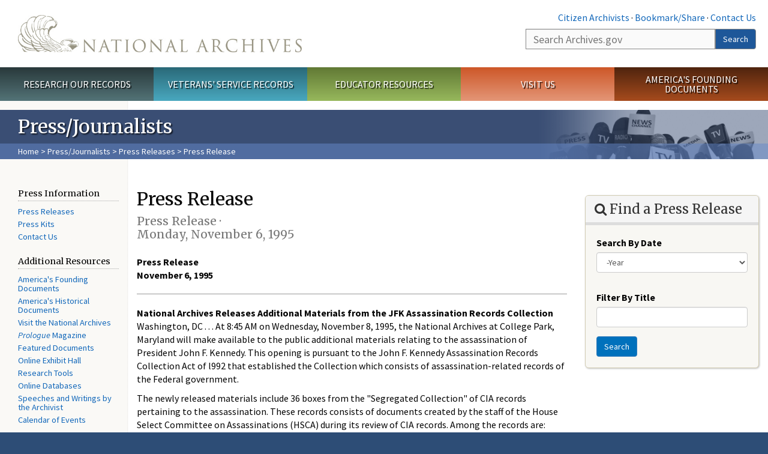

--- FILE ---
content_type: text/javascript
request_url: https://www.archives.gov/files/js/js_BbVI_qEHaM_o6YDhqbFeiSjoRZDxqMSrUIL-nHFpaws.js
body_size: 7280
content:
(function ($) {
 $( document ).ready(function() {

   // set max length for fields on event content type
  $('.node-event-form #edit-title').attr("maxlength","110");
  $('.node-event-form #edit-body-und-0-value').attr("maxlength","215");
  $('.node-3_col_page-form #edit-field-page-name-und-0-value').attr("maxlength","60");
  
  $('.node-3_col_page-form #field-page-name-add-more-wrapper .description').before($('.node-3_col_page-form #edit-field-page-name-und-0-value'));
  $('.node-3_col_page-form #field-page-name-add-more-wrapper label i').before($('.node-3_col_page-form #edit-field-page-name-und-0-value'));
  
 })
}(jQuery));
;
/**
 * @file
 * Some basic behaviors and utility functions for Views.
 */
(function ($) {

  Drupal.Views = {};

  /**
   * JQuery UI tabs, Views integration component.
   */
  Drupal.behaviors.viewsTabs = {
    attach: function (context) {
      if ($.viewsUi && $.viewsUi.tabs) {
        $('#views-tabset').once('views-processed').viewsTabs({
          selectedClass: 'active'
        });
      }

      $('a.views-remove-link').once('views-processed').click(function(event) {
        var id = $(this).attr('id').replace('views-remove-link-', '');
        $('#views-row-' + id).hide();
        $('#views-removed-' + id).get(0).checked = true;
        event.preventDefault();
      });
      // Here is to handle display deletion
      // (checking in the hidden checkbox and hiding out the row).
      $('a.display-remove-link')
        .addClass('display-processed')
        .click(function() {
          var id = $(this).attr('id').replace('display-remove-link-', '');
          $('#display-row-' + id).hide();
          $('#display-removed-' + id).get(0).checked = true;
          return false;
        });
    }
  };

  /**
   * Helper function to parse a querystring.
   */
  Drupal.Views.parseQueryString = function (query) {
    var args = {};
    var pos = query.indexOf('?');
    if (pos != -1) {
      query = query.substring(pos + 1);
    }
    var pairs = query.split('&');
    for (var i in pairs) {
      if (typeof(pairs[i]) == 'string') {
        var pair = pairs[i].split('=');
        // Ignore the 'q' path argument, if present.
        if (pair[0] != 'q' && pair[1]) {
          args[decodeURIComponent(pair[0].replace(/\+/g, ' '))] = decodeURIComponent(pair[1].replace(/\+/g, ' '));
        }
      }
    }
    return args;
  };

  /**
   * Helper function to return a view's arguments based on a path.
   */
  Drupal.Views.parseViewArgs = function (href, viewPath) {
    // Provide language prefix.
    if (Drupal.settings.pathPrefix) {
      var viewPath = Drupal.settings.pathPrefix + viewPath;
    }
    var returnObj = {};
    var path = Drupal.Views.getPath(href);
    // Ensure there is a correct path.
    if (viewPath && path.substring(0, viewPath.length + 1) == viewPath + '/') {
      var args = decodeURIComponent(path.substring(viewPath.length + 1, path.length));
      returnObj.view_args = args;
      returnObj.view_path = path;
    }
    return returnObj;
  };

  /**
   * Strip off the protocol plus domain from an href.
   */
  Drupal.Views.pathPortion = function (href) {
    // Remove e.g. http://example.com if present.
    var protocol = window.location.protocol;
    if (href.substring(0, protocol.length) == protocol) {
      // 2 is the length of the '//' that normally follows the protocol.
      href = href.substring(href.indexOf('/', protocol.length + 2));
    }
    return href;
  };

  /**
   * Return the Drupal path portion of an href.
   */
  Drupal.Views.getPath = function (href) {
    href = Drupal.Views.pathPortion(href);
    href = href.substring(Drupal.settings.basePath.length, href.length);
    // 3 is the length of the '?q=' added to the URL without clean URLs.
    if (href.substring(0, 3) == '?q=') {
      href = href.substring(3, href.length);
    }
    var chars = ['#', '?', '&'];
    for (var i in chars) {
      if (href.indexOf(chars[i]) > -1) {
        href = href.substr(0, href.indexOf(chars[i]));
      }
    }
    return href;
  };

})(jQuery);
;
(function ($) {

/**
 * A progressbar object. Initialized with the given id. Must be inserted into
 * the DOM afterwards through progressBar.element.
 *
 * method is the function which will perform the HTTP request to get the
 * progress bar state. Either "GET" or "POST".
 *
 * e.g. pb = new progressBar('myProgressBar');
 *      some_element.appendChild(pb.element);
 */
Drupal.progressBar = function (id, updateCallback, method, errorCallback) {
  var pb = this;
  this.id = id;
  this.method = method || 'GET';
  this.updateCallback = updateCallback;
  this.errorCallback = errorCallback;

  // The WAI-ARIA setting aria-live="polite" will announce changes after users
  // have completed their current activity and not interrupt the screen reader.
  this.element = $('<div class="progress-wrapper" aria-live="polite"></div>');
  this.element.html('<div id ="' + id + '" class="progress progress-striped active">' +
                    '<div class="progress-bar" role="progressbar" aria-valuemin="0" aria-valuemax="100" aria-valuenow="0">' +
                    '<div class="percentage sr-only"></div>' +
                    '</div></div>' +
                    '</div><div class="percentage pull-right"></div>' +
                    '<div class="message">&nbsp;</div>');
};

/**
 * Set the percentage and status message for the progressbar.
 */
Drupal.progressBar.prototype.setProgress = function (percentage, message) {
  if (percentage >= 0 && percentage <= 100) {
    $('div.progress-bar', this.element).css('width', percentage + '%');
    $('div.progress-bar', this.element).attr('aria-valuenow', percentage);
    $('div.percentage', this.element).html(percentage + '%');
  }
  $('div.message', this.element).html(message);
  if (this.updateCallback) {
    this.updateCallback(percentage, message, this);
  }
};

/**
 * Start monitoring progress via Ajax.
 */
Drupal.progressBar.prototype.startMonitoring = function (uri, delay) {
  this.delay = delay;
  this.uri = uri;
  this.sendPing();
};

/**
 * Stop monitoring progress via Ajax.
 */
Drupal.progressBar.prototype.stopMonitoring = function () {
  clearTimeout(this.timer);
  // This allows monitoring to be stopped from within the callback.
  this.uri = null;
};

/**
 * Request progress data from server.
 */
Drupal.progressBar.prototype.sendPing = function () {
  if (this.timer) {
    clearTimeout(this.timer);
  }
  if (this.uri) {
    var pb = this;
    // When doing a post request, you need non-null data. Otherwise a
    // HTTP 411 or HTTP 406 (with Apache mod_security) error may result.
    $.ajax({
      type: this.method,
      url: this.uri,
      data: '',
      dataType: 'json',
      success: function (progress) {
        // Display errors.
        if (progress.status == 0) {
          pb.displayError(progress.data);
          return;
        }
        // Update display.
        pb.setProgress(progress.percentage, progress.message);
        // Schedule next timer.
        pb.timer = setTimeout(function () { pb.sendPing(); }, pb.delay);
      },
      error: function (xmlhttp) {
        pb.displayError(Drupal.ajaxError(xmlhttp, pb.uri));
      }
    });
  }
};

/**
 * Display errors on the page.
 */
Drupal.progressBar.prototype.displayError = function (string) {
  var error = $('<div class="alert alert-block alert-error"><a class="close" data-dismiss="alert" href="#">&times;</a><h4>Error message</h4></div>').append(string);
  $(this.element).before(error).hide();

  if (this.errorCallback) {
    this.errorCallback(this);
  }
};

})(jQuery);
;
/**
 * @file
 * Handles AJAX fetching of views, including filter submission and response.
 */
(function ($) {

  /**
   * Attaches the AJAX behavior to exposed filter forms and key views links.
   */
  Drupal.behaviors.ViewsAjaxView = {};
  Drupal.behaviors.ViewsAjaxView.attach = function() {
    if (Drupal.settings && Drupal.settings.views && Drupal.settings.views.ajaxViews) {
      $.each(Drupal.settings.views.ajaxViews, function(i, settings) {
        Drupal.views.instances[i] = new Drupal.views.ajaxView(settings);
      });
    }
  };

  Drupal.views = {};
  Drupal.views.instances = {};

  /**
   * JavaScript object for a certain view.
   */
  Drupal.views.ajaxView = function(settings) {
    var selector = '.view-dom-id-' + settings.view_dom_id;
    this.$view = $(selector);

    // If view is not present return to prevent errors.
    if (!this.$view.length) {
      return;
    }

    // Retrieve the path to use for views' ajax.
    var ajax_path = Drupal.settings.views.ajax_path;

    // If there are multiple views this might've ended up showing up multiple
    // times.
    if (ajax_path.constructor.toString().indexOf("Array") != -1) {
      ajax_path = ajax_path[0];
    }

    // Check if there are any GET parameters to send to views.
    var queryString = window.location.search || '';
    if (queryString !== '') {
      // Remove the question mark and Drupal path component if any.
      var queryString = queryString.slice(1).replace(/q=[^&]+&?|&?render=[^&]+/, '');
      if (queryString !== '') {
        // If there is a '?' in ajax_path, clean url are on and & should be
        // used to add parameters.
        queryString = ((/\?/.test(ajax_path)) ? '&' : '?') + queryString;
      }
    }

    this.element_settings = {
      url: ajax_path + queryString,
      submit: settings,
      setClick: true,
      event: 'click',
      selector: selector,
      progress: {
        type: 'throbber'
      }
    };

    this.settings = settings;

    // Add the ajax to exposed forms.
    this.$exposed_form = $('#views-exposed-form-' + settings.view_name.replace(/_/g, '-') + '-' + settings.view_display_id.replace(/_/g, '-'));
    this.$exposed_form.once(jQuery.proxy(this.attachExposedFormAjax, this));

    // Store Drupal.ajax objects here for all pager links.
    this.links = [];

    // Add the ajax to pagers.
    this.$view
      .once(jQuery.proxy(this.attachPagerAjax, this));

    // Add a trigger to update this view specifically. In order to trigger a
    // refresh use the following code.
    //
    // @code
    // jQuery('.view-name').trigger('RefreshView');
    // @endcode
    // Add a trigger to update this view specifically.
    var self_settings = this.element_settings;
    self_settings.event = 'RefreshView';
    var self = this;
    this.$view.once('refresh', function () {
      self.refreshViewAjax = new Drupal.ajax(self.selector, self.$view, self_settings);
    });
  };

  Drupal.views.ajaxView.prototype.attachExposedFormAjax = function() {
    var button = $('input[type=submit], button[type=submit], input[type=image]', this.$exposed_form);
    button = button[0];

    // Call the autocomplete submit before doing AJAX.
    $(button).click(function () {
      if (Drupal.autocompleteSubmit) {
        Drupal.autocompleteSubmit();
      }
    });

    this.exposedFormAjax = new Drupal.ajax($(button).attr('id'), button, this.element_settings);
  };

  /**
   * Attach the ajax behavior to each link.
   */
  Drupal.views.ajaxView.prototype.attachPagerAjax = function() {
    this.$view.find('ul.pager > li > a, ol.pager > li > a, th.views-field a, .attachment .views-summary a')
      .each(jQuery.proxy(this.attachPagerLinkAjax, this));
  };

  /**
   * Attach the ajax behavior to a single link.
   */
  Drupal.views.ajaxView.prototype.attachPagerLinkAjax = function(id, link) {
    var $link = $(link);
    var viewData = {};
    var href = $link.attr('href');
    // Don't attach to pagers inside nested views.
    if ($link.closest('.view')[0] !== this.$view[0] &&
      $link.closest('.view').parent().hasClass('attachment') === false) {
      return;
    }

    // Provide a default page if none has been set. This must be done
    // prior to merging with settings to avoid accidentally using the
    // page landed on instead of page 1.
    if (typeof(viewData.page) === 'undefined') {
      viewData.page = 0;
    }

    // Construct an object using the settings defaults and then overriding
    // with data specific to the link.
    $.extend(
      viewData,
      this.settings,
      Drupal.Views.parseQueryString(href),
      // Extract argument data from the URL.
      Drupal.Views.parseViewArgs(href, this.settings.view_base_path)
    );

    // For anchor tags, these will go to the target of the anchor rather
    // than the usual location.
    $.extend(viewData, Drupal.Views.parseViewArgs(href, this.settings.view_base_path));

    // Construct an object using the element settings defaults,
    // then overriding submit with viewData.
    var pager_settings = $.extend({}, this.element_settings);
    pager_settings.submit = viewData;
    this.pagerAjax = new Drupal.ajax(false, $link, pager_settings);
    this.links.push(this.pagerAjax);
  };

  Drupal.ajax.prototype.commands.viewsScrollTop = function (ajax, response, status) {
    // Scroll to the top of the view. This will allow users
    // to browse newly loaded content after e.g. clicking a pager
    // link.
    var offset = $(response.selector).offset();
    // We can't guarantee that the scrollable object should be
    // the body, as the view could be embedded in something
    // more complex such as a modal popup. Recurse up the DOM
    // and scroll the first element that has a non-zero top.
    var scrollTarget = response.selector;
    while ($(scrollTarget).scrollTop() == 0 && $(scrollTarget).parent()) {
      scrollTarget = $(scrollTarget).parent();
    }
    // Only scroll upward.
    if (offset.top - 10 < $(scrollTarget).scrollTop()) {
      $(scrollTarget).animate({scrollTop: (offset.top - 10)}, 500);
    }
  };

})(jQuery);
;
/**
 * @file
 * Provides dependent visibility for form items in CTools' ajax forms.
 *
 * To your $form item definition add:
 * - '#process' => array('ctools_process_dependency'),
 * - '#dependency' => array('id-of-form-item' => array(list, of, values, that,
 *   make, this, item, show),
 *
 * Special considerations:
 * - Radios are harder. Because Drupal doesn't give radio groups individual IDs,
 *   use 'radio:name-of-radio'.
 *
 * - Checkboxes don't have their own id, so you need to add one in a div
 *   around the checkboxes via #prefix and #suffix. You actually need to add TWO
 *   divs because it's the parent that gets hidden. Also be sure to retain the
 *   'form_process_checkboxes' in the #process array, because the CTools process will
 *   override it.
 */

(function ($) {
  Drupal.CTools = Drupal.CTools || {};
  Drupal.CTools.dependent = {};

  Drupal.CTools.dependent.bindings = {};
  Drupal.CTools.dependent.activeBindings = {};
  Drupal.CTools.dependent.activeTriggers = [];

  Drupal.CTools.dependent.inArray = function(array, search_term) {
    var i = array.length;
    while (i--) {
      if (array[i] == search_term) {
         return true;
      }
    }
    return false;
  };


  Drupal.CTools.dependent.autoAttach = function() {
    // Clear active bindings and triggers.
    for (var i in Drupal.CTools.dependent.activeTriggers) {
      $(Drupal.CTools.dependent.activeTriggers[i]).unbind('change.ctools-dependent');
    }
    Drupal.CTools.dependent.activeTriggers = [];
    Drupal.CTools.dependent.activeBindings = {};
    Drupal.CTools.dependent.bindings = {};

    if (!Drupal.settings.CTools) {
      return;
    }

    // Iterate through all relationships
    for (var id in Drupal.settings.CTools.dependent) {
      // Test to make sure the id even exists; this helps clean up multiple
      // AJAX calls with multiple forms.

      // Drupal.CTools.dependent.activeBindings[id] is a boolean,
      // whether the binding is active or not.  Defaults to no.
      Drupal.CTools.dependent.activeBindings[id] = 0;
      // Iterate through all possible values
      for (var bind_id in Drupal.settings.CTools.dependent[id].values) {
        // This creates a backward relationship.  The bind_id is the ID
        // of the element which needs to change in order for the id to hide or become shown.
        // The id is the ID of the item which will be conditionally hidden or shown.
        // Here we're setting the bindings for the bind
        // id to be an empty array if it doesn't already have bindings to it
        if (!Drupal.CTools.dependent.bindings[bind_id]) {
          Drupal.CTools.dependent.bindings[bind_id] = [];
        }
        // Add this ID
        Drupal.CTools.dependent.bindings[bind_id].push(id);
        // Big long if statement.
        // Drupal.settings.CTools.dependent[id].values[bind_id] holds the possible values

        if (bind_id.substring(0, 6) == 'radio:') {
          var trigger_id = "input[name='" + bind_id.substring(6) + "']";
        }
        else {
          var trigger_id = '#' + bind_id;
        }

        Drupal.CTools.dependent.activeTriggers.push(trigger_id);

        if ($(trigger_id).attr('type') == 'checkbox') {
          $(trigger_id).siblings('label').addClass('hidden-options');
        }

        var getValue = function(item, trigger) {
          if ($(trigger).length == 0) {
            return null;
          }

          if (item.substring(0, 6) == 'radio:') {
            var val = $(trigger + ':checked').val();
          }
          else {
            switch ($(trigger).attr('type')) {
              case 'checkbox':
                // **This check determines if using a jQuery version 1.7 or newer which requires the use of the prop function instead of the attr function when not called on an attribute
                if ($().prop) {
                  var val = $(trigger).prop('checked') ? true : false;
                }
                else {
                  var val = $(trigger).attr('checked') ? true : false;
                }

                if (val) {
                  $(trigger).siblings('label').removeClass('hidden-options').addClass('expanded-options');
                }
                else {
                  $(trigger).siblings('label').removeClass('expanded-options').addClass('hidden-options');
                }

                break;
              default:
                var val = $(trigger).val();
            }
          }
          return val;
        };

        var setChangeTrigger = function(trigger_id, bind_id) {
          // Triggered when change() is clicked.
          var changeTrigger = function() {
            var val = getValue(bind_id, trigger_id);

            if (val == null) {
              return;
            }

            for (var i in Drupal.CTools.dependent.bindings[bind_id]) {
              var id = Drupal.CTools.dependent.bindings[bind_id][i];
              // Fix numerous errors
              if (typeof id != 'string') {
                continue;
              }

              // This bit had to be rewritten a bit because two properties on the
              // same set caused the counter to go up and up and up.
              if (!Drupal.CTools.dependent.activeBindings[id]) {
                Drupal.CTools.dependent.activeBindings[id] = {};
              }

              if (val != null && Drupal.CTools.dependent.inArray(Drupal.settings.CTools.dependent[id].values[bind_id], val)) {
                Drupal.CTools.dependent.activeBindings[id][bind_id] = 'bind';
              }
              else {
                delete Drupal.CTools.dependent.activeBindings[id][bind_id];
              }

              var len = 0;
              for (var i in Drupal.CTools.dependent.activeBindings[id]) {
                len++;
              }

              var $original = $('#' + id);
              if ($original.is('fieldset') || $original.is('textarea')) {
                continue;
              }

              var object = $original.parent();

              if (Drupal.settings.CTools.dependent[id].type == 'disable') {
                if (Drupal.settings.CTools.dependent[id].num <= len) {
                  // Show if the element if criteria is matched
                  // **This check determines if using a jQuery version 1.7 or newer which requires the use of the prop function instead of the attr function when not called on an attribute
                  if (typeof $().prop == 'function') {
                    object.prop('disabled', false);
                    object.addClass('dependent-options');
                    object.children().prop('disabled', false);
                  }
                  else {
                    object.attr('disabled', false);
                    object.addClass('dependent-options');
                    object.children().attr('disabled', false);
                  }
                }
                else {
                  // Otherwise hide. Use css rather than hide() because hide()
                  // does not work if the item is already hidden, for example,
                  // in a collapsed fieldset.
                  // **This check determines if using a jQuery version 1.7 or newer which requires the use of the prop function instead of the attr function when not called on an attribute
                  if (typeof $().prop == 'function') {
                    object.prop('disabled', true);
                    object.children().prop('disabled', true);
                  }
                  else {
                    object.attr('disabled', true);
                    object.children().attr('disabled', true);
                  }
                }
              }
              else {
                if (Drupal.settings.CTools.dependent[id].num <= len) {
                  // Show if the element if criteria is matched
                  object.show(0);
                  object.addClass('dependent-options');
                }
                else {
                  // Otherwise hide. Use css rather than hide() because hide()
                  // does not work if the item is already hidden, for example,
                  // in a collapsed fieldset.
                  object.css('display', 'none');
                }
              }
            }
          };

          $(trigger_id).bind('change.ctools-dependent', function() {
            // Trigger the internal change function
            // the attr('id') is used because closures are more confusing
            changeTrigger(trigger_id, bind_id);
          });
          // Trigger initial reaction
          changeTrigger(trigger_id, bind_id);
        };
        setChangeTrigger(trigger_id, bind_id);
      }
    }
  };

  Drupal.behaviors.CToolsDependent = {
    attach: function (context) {
      Drupal.CTools.dependent.autoAttach();

      // Really large sets of fields are too slow with the above method, so this
      // is a sort of hacked one that's faster but much less flexible.
      $("select.ctools-master-dependent")
        .once('ctools-dependent')
        .bind('change.ctools-dependent', function() {
          var val = $(this).val();
          if (val == 'all') {
            $('.ctools-dependent-all').show(0);
          }
          else {
            $('.ctools-dependent-all').hide(0);
            $('.ctools-dependent-' + val).show(0);
          }
        })
        .trigger('change.ctools-dependent');
    }
  };
})(jQuery);
;
/**
 * @file
 * Attaches behaviors for the Chosen module.
 */

(function($) {
  Drupal.behaviors.chosen = {
    attach: function(context, settings) {
      settings.chosen = settings.chosen || Drupal.settings.chosen;

      // Prepare selector and add unwantend selectors.
      var selector = settings.chosen.selector;

      // Function to prepare all the options together for the chosen() call.
      var getElementOptions = function (element) {
        var options = $.extend({}, settings.chosen.options);

        // The width default option is considered the minimum width, so this
        // must be evaluated for every option.
        if (settings.chosen.minimum_width > 0) {
          if ($(element).width() < settings.chosen.minimum_width) {
            options.width = settings.chosen.minimum_width + 'px';
          }
          else {
            options.width = $(element).width() + 'px';
          }
        }

        // Some field widgets have cardinality, so we must respect that.
        // @see chosen_pre_render_select()
        if ($(element).attr('multiple') && $(element).data('cardinality')) {
          options.max_selected_options = $(element).data('cardinality');
        }

        return options;
      };

      // Process elements that have opted-in for Chosen.
      // @todo Remove support for the deprecated chosen-widget class.
      $('select.chosen-enable, select.chosen-widget', context).once('chosen', function() {
        options = getElementOptions(this);
        $(this).chosen(options);
      });

      $(selector, context)
        // Disabled on:
        // - Field UI
        // - WYSIWYG elements
        // - Tabledrag weights
        // - Elements that have opted-out of Chosen
        // - Elements already processed by Chosen.
        .not('#field-ui-field-overview-form select, #field-ui-display-overview-form select, .wysiwyg, .draggable select[name$="[weight]"], .draggable select[name$="[position]"], .chosen-disable, .chosen-processed')
        .filter(function() {
          // Filter out select widgets that do not meet the minimum number of
          // options.
          var minOptions = $(this).attr('multiple') ? settings.chosen.minimum_multiple : settings.chosen.minimum_single;
          if (!minOptions) {
            // Zero value means no minimum.
            return true;
          }
          else {
            return $(this).find('option').length >= minOptions;
          }
        })
        .once('chosen', function() {
          options = getElementOptions(this);
          $(this).chosen(options);
        });
    }
  };
})(jQuery);
;
